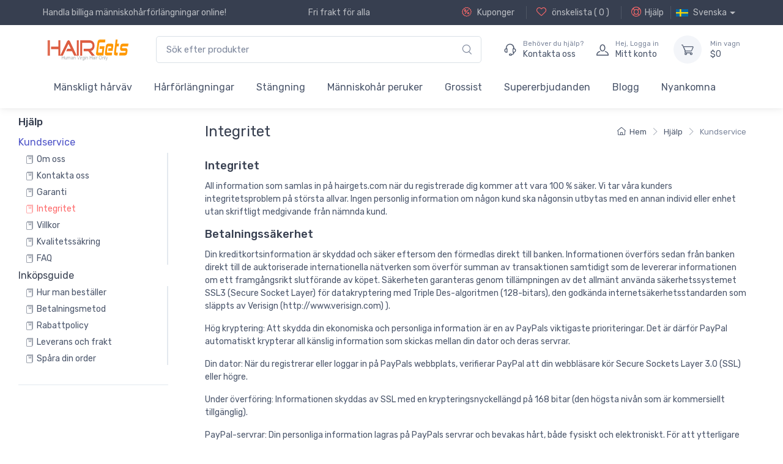

--- FILE ---
content_type: text/html;charset=UTF-8
request_url: https://www.hairgets.com/sv/vi/page/privacy-security-66.html
body_size: 10215
content:
<!DOCTYPE html>
<html lang="sv" >
<head>
    <meta charset="utf-8">
    <title>Privacy & Security</title>
    <meta name="keywords" content="Integritet"/>
    <meta name="description" content="Integritet" />
    <meta name="author" content="HairGets">
<meta name="viewport" content="width=device-width, initial-scale=1">
<meta name="ROBOTS" CONTENT="INDEX,FOLLOW">
<meta name="msapplication-TileColor" content="#ffffff">
<meta name="theme-color" content="#ffffff">
<!-- Favicon and Touch Icons-->

<link rel="apple-touch-icon" href="/themes/alicorn/images/hairgets-touch-icon.png?289">
<link rel="icon" href="/themes/alicorn/images/favicon_hairgets.png?v=289" type="image/x-icon">
<link rel="shortcut icon" href="/themes/alicorn/images/favicon_hairgets.png?v=289"  />
<link rel="Bookmark" href="/themes/alicorn/images/favicon_hairgets.png?v=289">
<link rel="mask-icon" color="#fe6a6a" href="/themes/alicorn/images/safari-pinned-tab.svg">
<link rel="canonical" href="https://www.hairgets.com/sv/vi/page/privacy-security-66.html" >


<link rel="alternate" href="https://www.hairgets.com/vi/page/privacy-security-66.html"    hreflang="en" />
<link rel="alternate" href="https://www.hairgets.com/fr/vi/page/privacy-security-66.html"    hreflang="fr" />
<link rel="alternate" href="https://www.hairgets.com/de/vi/page/privacy-security-66.html"    hreflang="de" />
<link rel="alternate" href="https://www.hairgets.com/no/vi/page/privacy-security-66.html"    hreflang="no" />
<link rel="alternate" href="https://www.hairgets.com/sv/vi/page/privacy-security-66.html"    hreflang="sv" />
<link rel="alternate" href="https://www.hairgets.com/nl/vi/page/privacy-security-66.html"    hreflang="nl" />
<link rel="alternate" href="https://www.hairgets.com/pt/vi/page/privacy-security-66.html"    hreflang="pt" />
<link rel="alternate" href="https://www.hairgets.com/es/vi/page/privacy-security-66.html"    hreflang="es" />
<link rel="alternate" href="https://www.hairgets.com/vi/page/privacy-security-66.html" hreflang="x-default" />
<link href="/themes/alicorn/assets/mycss/styles.min.css?v=289" media="screen" rel="stylesheet" >
 <style>
    @font-face {
        font-family: 'alicorn-icons';
        src: url("/themes/alicorn/assets/fonts/alicorn-icons.ttf") format("truetype"),
        url("/themes/alicorn/assets/fonts/alicorn-icons.woff") format("woff"),
        url("/themes/alicorn/assets/fonts/alicorn-icons.svg") format("svg");
        font-weight: normal;
        font-style: normal;
        font-display: swap;
    }
</style>
<link rel="preconnect" href="https://fonts.gstatic.com">
<link href="https://fonts.googleapis.com/css2?family=Rubik:wght@300;400;500&display=swap" rel="stylesheet">
</head>
<body dec="cmsPage" class="handheld-toolbar-enabled">

<!-- Navbar Store-->
<header class="shadow-sm">
    <!-- Topbar-->
    <div class="topbar topbar-dark bg-dark">
        <div class="container">
            <div class="topbar-text text-single ">Handla billiga människohårförlängningar online!</div><div class="topbar-text d-none d-md-block"> Fri frakt för alla</div><div class=" ms-3 text-nowrap ">
                <a class="topbar-link d-none d-md-inline-block" rel="nofollow" title="Coupons"
                   href="/sv/coupons.html"><i
                        class="alci-discount mt-n1"></i>
                    Kuponger</a>



                <a class="topbar-link d-none d-md-inline-block ms-3 border-start border-light ps-3 " rel="nofollow" title="wishlist"
                   href="/sv/myaccount.html?at=wishlist"><i
                        class="alci-heart mt-n1"></i>
                    önskelista ( <span id="wish-list-size">0</span> )</a>


                <a class="topbar-link d-none d-md-inline-block ms-3 border-start border-light ps-3 "
                   href="/sv/help.html" title="Help"><i
                        class="alci-help mt-n1"></i>Hjälp</a>

                <div class="topbar-text dropdown disable-autohide mx-2 border-start border-light ps-2">

                    <btn class="topbar-link  dropdown-toggle hand"  data-bs-toggle="dropdown" aria-expanded="true"><img class="me-2" src="/themes/alicorn/images/flags/sv.png" alt="Svenska" width="20.2">Svenska</btn>

                    <!-- Cart dropdown-->
                    <ul class="dropdown-menu dropdown-menu-end "  data-popper-placement="bottom-end">

                        <li>
                                <a class="dropdown-item pb-1" href="/vi/page/privacy-security-66.html" >
                                    <img class="me-2" src="/themes/alicorn/images/flags/en.png" alt="English" width="20.2">English</a>
                            </li>
                        <li>
                                <a class="dropdown-item pb-1" href="/fr/vi/page/privacy-security-66.html" >
                                    <img class="me-2" src="/themes/alicorn/images/flags/fr.png" alt="Français" width="20.2">Français</a>
                            </li>
                        <li>
                                <a class="dropdown-item pb-1" href="/de/vi/page/privacy-security-66.html" >
                                    <img class="me-2" src="/themes/alicorn/images/flags/de.png" alt="Deutsch" width="20.2">Deutsch</a>
                            </li>
                        <li>
                                <a class="dropdown-item pb-1" href="/no/vi/page/privacy-security-66.html" >
                                    <img class="me-2" src="/themes/alicorn/images/flags/no.png" alt="Norsk" width="20.2">Norsk</a>
                            </li>
                        <li>
                                <a class="dropdown-item pb-1 active" href="/sv/vi/page/privacy-security-66.html" >
                                    <img class="me-2" src="/themes/alicorn/images/flags/sv.png" alt="Svenska" width="20.2">Svenska</a>
                            </li>
                        <li>
                                <a class="dropdown-item pb-1" href="/nl/vi/page/privacy-security-66.html" >
                                    <img class="me-2" src="/themes/alicorn/images/flags/nl.png" alt="Nederlands" width="20.2">Nederlands</a>
                            </li>
                        <li>
                                <a class="dropdown-item pb-1" href="/pt/vi/page/privacy-security-66.html" >
                                    <img class="me-2" src="/themes/alicorn/images/flags/pt.png" alt="Português" width="20.2">Português</a>
                            </li>
                        <li>
                                <a class="dropdown-item " href="/es/vi/page/privacy-security-66.html" >
                                    <img class="me-2" src="/themes/alicorn/images/flags/es.png" alt="Español" width="20.2">Español</a>
                            </li>
                        </ul>

                </div>

            </div>




        </div>
    </div>
    <!-- Remove "navbar-sticky" class to make navigation bar scrollable with the page.-->
    <div class="navbar-sticky bg-light">
        <div class="navbar navbar-expand-lg navbar-light">
            <div class="container">
                <a class="navbar-brand d-sm-none me-2" href="/sv/" >
                    <img width="96"   src="/cdn_hgs/logo/hgs-hairgets-logo.png" title="HairGets" alt="HairGets">
                    </a>

                <a href="/sv/"  title="HairGets" class="navbar-brand d-none d-sm-block me-3 flex-shrink-0">
                    <img   src="/cdn_hgs/logo/hgs-hairgets-logo.png" title="HairGets" alt="HairGets">
                    </a>

                <!-- Search-->

                <div class="input-group d-none d-lg-flex  mx-4">
                    <input class="form-control rounded-end pe-5" type="text" placeholder="Sök efter produkter" value="" name="keywords" id="keywords" >
                    <i class="alci-search position-absolute top-50 end-0 translate-middle-y text-muted fs-base me-3 hand alc-click-search" data-bs-target="#keywords"></i>
                </div>

                <!-- Toolbar-->

                <div class="navbar-toolbar d-flex flex-shrink-0 align-items-center">
                    <button class="navbar-toggler" aria-label="Menu" type="button" data-bs-toggle="collapse" data-bs-target="#navbarCollapse">
                        <span class="navbar-toggler-icon"></span></button>

                    <a class="navbar-tool navbar-stuck-toggler" href="#"><span
                            class="navbar-tool-tooltip">Expand menu</span>
                        <div class="navbar-tool-icon-box"><i class="navbar-tool-icon alci-menu"></i></div>
                    </a>

                    <a class="navbar-tool ms-1 ms-lg-0 me-n1 me-lg-2" title="contact us"  href="/sv/contact-us.html" >
                        <div class="navbar-tool-icon-box"><i class="navbar-tool-icon alci-support"></i></div>
                        <div class="navbar-tool-text ms-n3">
                            <small>Behöver du hjälp?</small> Kontakta oss</div>
                    </a>

                    <a class="navbar-tool ms-1 ms-lg-0 me-n1 me-lg-2" href="/sv/myaccount.html" title="my account">
                        <div class="navbar-tool-icon-box"><i class="navbar-tool-icon alci-user"></i></div>
                        <div class="navbar-tool-text ms-n3"  >
                           <small>Hej, <span class="login-user-name">Logga in</span></small> Mitt konto</div>
                    </a>
                    <a class="navbar-tool  ms-3" title="shopping cart" href="/sv/shoppingcart.html" rel="nofollow">
                        <div class="navbar-tool-icon-box bg-secondary ">
                            <span class="navbar-tool-label cart-badge cart-item-qty" id="cartItemQty" ></span><i class="navbar-tool-icon alci-cart"></i>
                        </div>
                        <div class="navbar-tool-text" href="/sv/shoppingcart.html"  rel="nofollow" >
                            <small>Min vagn</small>
                            $<span id="cartTotal" class="cart-total">0</span>
                        </div>

                    </a>
                </div>


            </div>
        </div>

        <div class="navbar navbar-expand-lg navbar-light navbar-stuck-menu mt-n2 pt-0 pb-2">
            <div class="container">
                <div class="collapse navbar-collapse" id="navbarCollapse">
                    <!-- Search-->
                    <div class="input-group d-lg-none d-flex my-3">
                        <input class="form-control rounded-end pe-5" value="" name="keywords" id="mobile-keywords" type="text" placeholder="Sök efter produkter">
                        <i class="alci-search position-absolute top-50 end-0 translate-middle-y me-3 hand alc-click-search" data-bs-target="#mobile-keywords"></i>
                    </div>

                    <ul class="navbar-nav">
                        <li class="nav-item dropdown ">
                                    <a class="nav-link" href="/sv/hair-weave-c-2.html" title="Billiga människohårvävar, virgin hårbuntar till salu" >
                                            Mänskligt hårväv</a>
                                    <ul class="dropdown-menu">
                                            <li >
                                                    <a class="dropdown-item " title="Köp Virgin Brazilian Hair Weave, 100% Human Brazilian Remy Hair Bundles Online | HairGets" href="/sv/brazilian-hair-c-30.html" >brasilianskt hår</a>
                                                </li>
                                            <li >
                                                    <a class="dropdown-item " title="Köp Virgin Peruian Hair Weave, 100% Human Peruian Remy Hair Bundles Online | HairGets.com" href="/sv/peruvian-hair-c-20.html" >Peruanskt hår</a>
                                                </li>
                                            <li >
                                                    <a class="dropdown-item " title="Köp Virgin Malaysian Hair Weave, 100% Human Malaysian Remy Hair Bundles Online | HairGets" href="/sv/malaysian-hair-c-18.html" >Malaysiskt hår</a>
                                                </li>
                                            <li >
                                                    <a class="dropdown-item " title="Köp Virgin Indian Hair Weave, 100% Human Indian Remy Hair Bundles Online | HairGets" href="/sv/indian-hair-c-19.html" >Indiskt hår</a>
                                                </li>
                                            <li >
                                                    <a class="dropdown-item " title="Köp Virgin Thailand Hair Weave, 100% Human Thailand Remy Hair Bundles Online | HairGets" href="/sv/thailand-hair-c-21.html" >Thailand hår</a>
                                                </li>
                                            <li >
                                                    <a class="dropdown-item " title="Köp Virgin Remy Hair Weave, 100% Human Remy Hair Bundles Online | HairGets" href="/sv/remy-hair-c-22.html" >Remy hår</a>
                                                </li>
                                            </ul>
                                    </li>
                            <li class="nav-item dropdown ">
                                    <a class="nav-link" href="/sv/hair-extensions-c-3.html" title="Billiga hårförlängningar, människohår online" >
                                            Hårförlängningar</a>
                                    <ul class="dropdown-menu">
                                            <li >
                                                    <a class="dropdown-item " title="Få billiga klipp i hårförlängningar med bästa pris online | HairGets" href="/sv/clip-in-hair-extensions-c-15.html" >Klipp i håret</a>
                                                </li>
                                            <li >
                                                    <a class="dropdown-item " title="Köp U Tip Hårförlängningar Med Billigt Pris Online | HairGets" href="/sv/u-tip-hair-extensions-c-26.html" >U Tips Hår</a>
                                                </li>
                                            <li >
                                                    <a class="dropdown-item " title="Köp I Tip Hårförlängningar Med Billigt Pris Online | HairGets" href="/sv/i-tip-hair-extensions-c-27.html" >Jag tippar hår</a>
                                                </li>
                                            <li >
                                                    <a class="dropdown-item " title="Köp Micro Loop Hårförlängningar Med Billigt Pris Online | HairGets" href="/sv/micro-loop-hair-extensions-c-32.html" >Micro Loop-hår</a>
                                                </li>
                                            <li >
                                                    <a class="dropdown-item " title="Köp I Tip Hårförlängningar Med Billigt Pris Online | HairGets" href="/sv/type-in-hair-extensions-c-33.html" >Tejp I Hår</a>
                                                </li>
                                            </ul>
                                    </li>
                            <li class="nav-item dropdown ">
                                    <a class="nav-link" href="/sv/closure-frontal-c-4.html" title="Köp Spetsstängning" >
                                            Stängning</a>
                                    <ul class="dropdown-menu">
                                            <li >
                                                    <a class="dropdown-item " title="Köp bästa kvalitet spetsstängning hår online | HairGets.com" href="/sv/lace-closure-c-34.html" >Spetsförslutning</a>
                                                </li>
                                            <li >
                                                    <a class="dropdown-item " title="Köp bästa kvalitet spets frontal hår online | HairGets.com" href="/sv/lace-frontal-c-35.html" >Spets Frontal</a>
                                                </li>
                                            <li >
                                                    <a class="dropdown-item " title="Köp bästa kvalitet 360 spets frontal hår online | HairGets.com" href="/sv/360-lace-frontal-c-36.html" >360 Spets Frontal</a>
                                                </li>
                                            </ul>
                                    </li>
                            <li class="nav-item dropdown ">
                                    <a class="nav-link" href="/sv/wigs-c-5.html" title="Köp människohår peruker, billiga människohår peruker online | HairGets" >
                                            Människohår peruker</a>
                                    <ul class="dropdown-menu">
                                            <li >
                                                    <a class="dropdown-item " title="Köp billiga spetsperuker med fri frakt" href="/sv/lace-front-wigs-c-23.html" >Spets främre peruker</a>
                                                </li>
                                            <li >
                                                    <a class="dropdown-item " title="Köp peruker med hel spets för människohår med billigt pris | HairGets" href="/sv/full-lace-wigs-c-24.html" >Peruker i hel spets</a>
                                                </li>
                                            <li >
                                                    <a class="dropdown-item " title="Köp Human Hair 360 Lace Frontal Peruker Med Billigt Pris | HairGets" href="/sv/360-lace-frontal-wigs-c-25.html" >360 spets frontal peruker</a>
                                                </li>
                                            </ul>
                                    </li>
                            <li class="nav-item dropdown ">
                                    <a class="nav-link" href="/sv/wholesale-c-6.html" title="Grossistförsäljning av jungfruligt hår från Kina, människohårförsäljare" >
                                            Grossist</a>
                                    </li>
                            <li class="nav-item dropdown ">
                                        <a class="nav-link " href="/sv/super-deals-sc-20.html" title="Supererbjudanden för HairGets.com"  >
                                                Supererbjudanden</a>
                                    </li>
                                <li class="nav-item  ">
                            <a class="nav-link " href="/sv/blog.html" title="Blogg"  >
                                Blogg</a>
                        </li>

                        <li class="nav-item  ">
                            <a class="nav-link " href="/sv/new-arrivals.html" title="Nyankomna"  >
                                Nyankomna</a>
                        </li>

                    </ul>

                </div>
            </div>
        </div>
    </div>
</header>
<div class="container-fluid  pb-5 mb-2 mb-md-4">
    <div class="row">
        <!-- Sidebar-->
        <aside class="col-lg-22p pt-2">
            <!-- Sidebar-->

            <div class="offcanvas offcanvas-collapse" id="sideNav">
    <div class="offcanvas-header align-items-center shadow-sm">
        <span class="h5 mb-0">Sidebar</span>
        <button class="btn-close ms-auto" type="button" data-bs-dismiss="offcanvas" aria-label="Close"></button>
    </div>
    <div class="offcanvas-body py-grid-gutter py-lg-1">
        <!-- Categories-->
            <div class="widget widget-categories mb-4 pb-4 border-bottom">
                <h2 class="widget-title ">Hjälp</h2>
                <div class="accordion mt-n1 alc-categories" id="shop-categories">
                        <div class="accordion-item ">
                                    <h3 class="fs-base fw-normal accordion-header active-cat">
                                        Kundservice</h3>
                                <div class="py-2">
                                        <div class="widget widget-links">
                                            <ul class="widget-list">
                                                <li class="widget-list-item  ">
                                                        <a class="widget-list-link d-flex align-items-center" title="Om oss | HairGets.com" href="/sv/page/about-us-69.html" >
                                                            <i class="alci-book opacity-60 align-middle  me-1"></i>Om oss</a>
                                                    </li>
                                                <li class="widget-list-item  ">
                                                        <a class="widget-list-link d-flex align-items-center" title="Kontakta oss" href="/sv/contact-us.html" >
                                                            <i class="alci-book opacity-60 align-middle  me-1"></i>Kontakta oss</a>
                                                    </li>
                                                <li class="widget-list-item  ">
                                                        <a class="widget-list-link d-flex align-items-center" title="Garanti" href="/sv/page/warranty-return-policy-126.html" >
                                                            <i class="alci-book opacity-60 align-middle  me-1"></i>Garanti</a>
                                                    </li>
                                                <li class="widget-list-item  active">
                                                        <a class="widget-list-link d-flex align-items-center" title="Integritet" href="/sv/page/privacy-security-66.html" >
                                                            <i class="alci-book opacity-60 align-middle  me-1"></i>Integritet</a>
                                                    </li>
                                                <li class="widget-list-item  ">
                                                        <a class="widget-list-link d-flex align-items-center" title="Villkor" href="/sv/page/terms-conditions-68.html" >
                                                            <i class="alci-book opacity-60 align-middle  me-1"></i>Villkor</a>
                                                    </li>
                                                <li class="widget-list-item  ">
                                                        <a class="widget-list-link d-flex align-items-center" title="Kvalitetssäkring" href="/sv/page/quality-assurance-5.html" >
                                                            <i class="alci-book opacity-60 align-middle  me-1"></i>Kvalitetssäkring</a>
                                                    </li>
                                                <li class="widget-list-item  ">
                                                        <a class="widget-list-link d-flex align-items-center" title="FAQ" href="/sv/page/faq-136.html" >
                                                            <i class="alci-book opacity-60 align-middle  me-1"></i>FAQ</a>
                                                    </li>
                                                </ul>
                                        </div>
                                    </div>
                                </div>
                        <div class="accordion-item ">
                                    <h3 class="fs-base fw-normal accordion-header ">
                                        Inköpsguide</h3>
                                <div class="py-2">
                                        <div class="widget widget-links">
                                            <ul class="widget-list">
                                                <li class="widget-list-item  ">
                                                        <a class="widget-list-link d-flex align-items-center" title="Hur man beställer" href="/sv/page/how-to-place-order-57.html" >
                                                            <i class="alci-book opacity-60 align-middle  me-1"></i>Hur man beställer</a>
                                                    </li>
                                                <li class="widget-list-item  ">
                                                        <a class="widget-list-link d-flex align-items-center" title="Betalningsmetod" href="/sv/page/payment-method-63.html" >
                                                            <i class="alci-book opacity-60 align-middle  me-1"></i>Betalningsmetod</a>
                                                    </li>
                                                <li class="widget-list-item  ">
                                                        <a class="widget-list-link d-flex align-items-center" title="Rabattpolicy" href="/sv/page/discount-policy-78.html" >
                                                            <i class="alci-book opacity-60 align-middle  me-1"></i>Rabattpolicy</a>
                                                    </li>
                                                <li class="widget-list-item  ">
                                                        <a class="widget-list-link d-flex align-items-center" title="Leverans" href="/sv/page/delivery-and-shipping-6.html" >
                                                            <i class="alci-book opacity-60 align-middle  me-1"></i>Leverans och frakt</a>
                                                    </li>
                                                <li class="widget-list-item  ">
                                                        <a class="widget-list-link d-flex align-items-center" title="Spåra din order" href="/sv/page/track-your-order-58.html" >
                                                            <i class="alci-book opacity-60 align-middle  me-1"></i>Spåra din order</a>
                                                    </li>
                                                </ul>
                                        </div>
                                    </div>
                                </div>
                        </div>


                </div>


    </div>
</div>



















</aside>
        <!-- Content  -->
        <main class="col-lg-78p" >

            

<div class="container pt-4 pb-2 ">
    <div class="d-lg-flex justify-content-between align-items-center">
        <div class="order-lg-2 mb-3 mb-lg-0 ">
            <nav aria-label="breadcrumb">
    <ol class="breadcrumb  flex-lg-nowrap justify-content-center justify-content-lg-start">
        <li class="breadcrumb-item"><a class="text-nowrap" href="/sv/" title="Home"><i class="alci-home"></i>Hem</a></li>
        <li class="breadcrumb-item"><a class="text-nowrap" href="/sv/help.html" title="Help">Hjälp</a></li>

        <li class="breadcrumb-item text-nowrap active"  aria-current="page"  ><a  href="/sv/pages/customer-service-60.html" title="Kundservice">Kundservice</a></li>
       </ol>
</nav></div>
        <div class="order-lg-1 pe-lg-4 text-center text-lg-start">
            <h1 class="h4 fw-normal  mb-0">Integritet</h1>
        </div>
    </div>
</div>

<div class="container pt-4 ">
    <div class="row">
        <div class="col-12 page-text ">
          <h3>Integritet</h3><p> All information som samlas in på hairgets.com när du registrerade dig kommer att vara 100 % säker. Vi tar våra kunders integritetsproblem på största allvar. Ingen personlig information om någon kund ska någonsin utbytas med en annan individ eller enhet utan skriftligt medgivande från nämnda kund.</p><h3> Betalningssäkerhet</h3><p> Din kreditkortsinformation är skyddad och säker eftersom den förmedlas direkt till banken. Informationen överförs sedan från banken direkt till de auktoriserade internationella nätverken som överför summan av transaktionen samtidigt som de levererar informationen om ett framgångsrikt slutförande av köpet. Säkerheten garanteras genom tillämpningen av det allmänt använda säkerhetssystemet SSL3 (Secure Socket Layer) för datakryptering med Triple Des-algoritmen (128-bitars), den godkända internetsäkerhetsstandarden som släppts av Verisign (http://www.verisign.com) ).</p><p> Hög kryptering: Att skydda din ekonomiska och personliga information är en av PayPals viktigaste prioriteringar. Det är därför PayPal automatiskt krypterar all känslig information som skickas mellan din dator och deras servrar.</p><p> Din dator: När du registrerar eller loggar in på PayPals webbplats, verifierar PayPal att din webbläsare kör Secure Sockets Layer 3.0 (SSL) eller högre.</p><p> Under överföring: Informationen skyddas av SSL med en krypteringsnyckellängd på 168 bitar (den högsta nivån som är kommersiellt tillgänglig).</p><p> PayPal-servrar: Din personliga information lagras på PayPals servrar och bevakas hårt, både fysiskt och elektroniskt. För att ytterligare skydda ditt kreditkort och banknummer ansluter PayPal inte direkt deras brandväggsskyddade servrar till internet.</p><p> Att betala med PayPal-systemet (det ledande betalningsnätverket) innebär att din betalningsauktorisering utfärdas säkert och bekvämt. För ytterligare information om tjänsten, besök PayPals webbplats: www.paypal.com.</p><h3> Western Union kommer att vara ett annat val för din betalning.</h3><p> Om du föredrar att inte ge oss din kreditkortsinformation över internet kan du göra din beställning via e-post på <a href="/cdn-cgi/l/email-protection" class="__cf_email__" data-cfemail="e093859296898385a08881899287859493ce838f8d">[email&#160;protected]</a>. Våra erfarna kundtjänstrepresentanter hjälper dig att slutföra beställningen av Western Union.</p></div>
    </div>
</div>





<script data-cfasync="false" src="/cdn-cgi/scripts/5c5dd728/cloudflare-static/email-decode.min.js"></script><script type="application/ld+json">
    {
      "@context": "https://schema.org",
      "@type": "NewsArticle",
      "mainEntityOfPage": {
        "@type": "WebPage",
        "@id": "https://google.com/article"
      },
      "headline": "Privacy & Security",
      
      "datePublished": "2018-08-26 21:48:36.0",
      "dateModified": "2018-08-26 21:48:00.0",

      "publisher": {
        "@type": "Organization",
        "name":"HairGets",
        "logo": {
          "@type": "ImageObject",
          "url": "https://www.hairgets.com//cdn_hgs/logo/hgs-hairgets-logo.png"
        }
      }
    }
    </script>





</main>
    </div>
</div>



<!-- Footer-->

<section>

    <div class="container py-4 ">

        <ul class="nav nav-tabs media-tabs " role="tablist">
            <li class="nav-item">
                <span class="nav-link">Språk:</span>
            </li>

            <li class="nav-item">
                    <a class="nav-link " href="/vi/page/privacy-security-66.html" >
                        <img class="me-2" src="/themes/alicorn/images/flags/en.png" alt="English" width="20">English</a>

                </li>
            <li class="nav-item">
                    <a class="nav-link " href="/fr/vi/page/privacy-security-66.html" >
                        <img class="me-2" src="/themes/alicorn/images/flags/fr.png" alt="Français" width="20">Français</a>

                </li>
            <li class="nav-item">
                    <a class="nav-link " href="/de/vi/page/privacy-security-66.html" >
                        <img class="me-2" src="/themes/alicorn/images/flags/de.png" alt="Deutsch" width="20">Deutsch</a>

                </li>
            <li class="nav-item">
                    <a class="nav-link " href="/no/vi/page/privacy-security-66.html" >
                        <img class="me-2" src="/themes/alicorn/images/flags/no.png" alt="Norsk" width="20">Norsk</a>

                </li>
            <li class="nav-item">
                    <a class="nav-link  active" href="/sv/vi/page/privacy-security-66.html" >
                        <img class="me-2" src="/themes/alicorn/images/flags/sv.png" alt="Svenska" width="20">Svenska</a>

                </li>
            <li class="nav-item">
                    <a class="nav-link " href="/nl/vi/page/privacy-security-66.html" >
                        <img class="me-2" src="/themes/alicorn/images/flags/nl.png" alt="Nederlands" width="20">Nederlands</a>

                </li>
            <li class="nav-item">
                    <a class="nav-link " href="/pt/vi/page/privacy-security-66.html" >
                        <img class="me-2" src="/themes/alicorn/images/flags/pt.png" alt="Português" width="20">Português</a>

                </li>
            <li class="nav-item">
                    <a class="nav-link " href="/es/vi/page/privacy-security-66.html" >
                        <img class="me-2" src="/themes/alicorn/images/flags/es.png" alt="Español" width="20">Español</a>

                </li>
            </ul>

    </div>

</section>
<!-- Light footer -->
<footer class="footer bg-secondary pt-5">
    <div class="container">
        <div class="row pb-2">

            <div class="col-md-4 col-sm-6">
                    <div class="widget widget-links pb-2 mb-4">
                        <h3 class="widget-title">Kundservice</h3>
                        <ul class="widget-list">
                            <li class="widget-list-item">
                                <a href="/sv/page/about-us-69.html" title="Om oss" class="widget-list-link">Om oss</a>
                            </li>
                            <li class="widget-list-item">
                                <a href="/sv/contact-us.html" title="Kontakta oss" class="widget-list-link">Kontakta oss</a>
                            </li>
                            <li class="widget-list-item">
                                <a href="/sv/page/warranty-return-policy-126.html" title="Garanti" class="widget-list-link">Garanti</a>
                            </li>
                            <li class="widget-list-item">
                                <a href="/sv/page/privacy-security-66.html" title="Integritet" class="widget-list-link">Integritet</a>
                            </li>
                            <li class="widget-list-item">
                                <a href="/sv/page/terms-conditions-68.html" title="Villkor" class="widget-list-link">Villkor</a>
                            </li>
                            <li class="widget-list-item">
                                <a href="/sv/page/quality-assurance-5.html" title="Kvalitetssäkring" class="widget-list-link">Kvalitetssäkring</a>
                            </li>
                            <li class="widget-list-item">
                                <a href="/sv/page/faq-136.html" title="FAQ" class="widget-list-link">FAQ</a>
                            </li>
                            </ul>
                    </div>
                </div>

            <div class="col-md-4 col-sm-6">
                         <div class="widget widget-links pb-2 mb-4">
                            <h3 class="widget-title">Inköpsguide</h3>
                            <ul class="widget-list">
                                <li class="widget-list-item">
                                        <a href="/sv/page/how-to-place-order-57.html" title="Hur man beställer" class="widget-list-link">Hur man beställer</a>
                                    </li>
                                <li class="widget-list-item">
                                        <a href="/sv/page/payment-method-63.html" title="Betalningsmetod" class="widget-list-link">Betalningsmetod</a>
                                    </li>
                                <li class="widget-list-item">
                                        <a href="/sv/page/discount-policy-78.html" title="Rabattpolicy" class="widget-list-link">Rabattpolicy</a>
                                    </li>
                                <li class="widget-list-item">
                                        <a href="/sv/page/delivery-and-shipping-6.html" title="Leverans och frakt" class="widget-list-link">Leverans och frakt</a>
                                    </li>
                                <li class="widget-list-item">
                                        <a href="/sv/page/track-your-order-58.html" title="Spåra din order" class="widget-list-link">Spåra din order</a>
                                    </li>
                                </ul>
                        </div>
                        <div class="widget widget-links pb-2 mb-4">
                            <h3 class="widget-title">Följ oss</h3>
                                <div class="widget widget-links pb-2 mb-4">
                            <h3 class="widget-title">Follow us</h3>
                            <a title="twitter" class="social-btn sb-outline sb-twitter ml-2 mb-2" target="_blank" rel="noopener" href="https://twitter.com/hairgets"><i class="alci-twitter"></i></a>
                            <a title="facebook" class="social-btn sb-outline sb-facebook ml-2 mb-2" target="_blank" rel="noopener"  href="https://www.facebook.com/hairgetsmall" ><i class="alci-facebook"></i></a>
                            <a  title="linkedin"  class="social-btn sb-outline sb-linkedin ml-2 mb-2" target="_blank" rel="noopener"  href="https://www.linkedin.com/company/hairgets"><i class="alci-linkedin"></i></a>
                            <a title="pinterest"  class="social-btn sb-outline sb-pinterest ml-2 mb-2" target="_blank" rel="noopener" href="https://www.pinterest.com/hairgets"><i class="alci-pinterest"></i></a>
                        </div></div>

                    </div>


            <div class="col-md-12 col-lg-4">

                <div class="widget pb-2 mb-4">
                    <label class="widget-title pb-1" for="subscribe-email">Hållas informerad</label>
                    <form class="input-group flex-nowrap">
                        <i class="alci-mail position-absolute top-50 translate-middle-y text-muted fs-base ms-3"></i>
                        <input class="form-control rounded-start" type="email" id="subscribe-email" name="subscribe-email" placeholder="Din email" required>
                        <button class="btn btn-primary" type="button" >Prenumerera*</button>
                    </form>
                    <div class="form-text">*Prenumerera på vårt nyhetsbrev för att få tidiga rabatterbjudanden, uppdateringar och information om nya produkter.</div>
                </div>

                <div class="widget">
                    <ul class="widget-list">

                        <li class="d-flex pt-2 pb-3 ">

                            <i class="alci-mail fs-lg mt-2 mb-0 text-primary"></i>
                            <div class="ps-3">
                                <span class="fs-ms text-muted">Skriv till oss</span>
                                <a class="d-block text-heading fs-sm" href="/cdn-cgi/l/email-protection#0c7f697e7a656f694c2c646d657e6b69787f226f6361">service@ hairgets.com</a>
                            </div>
                        </li>
                    </ul>
                </div>




            </div>
        </div>
    </div>
    <div class="pt-5" style="background-color: #ecf2f7;">
        <div class="container">
            <div class="row pb-3">
                <div class="col-md-3 col-sm-6 mb-4">
                    <div class="d-flex">
                        <i class="alci-rocket text-primary fs-xxl" ></i>
                        <div class="ps-3">
                            <h3 class="fs-base mb-1">Snabb och fri leverans</h3>
                            <p class="mb-0 fs-ms text-muted">Fri frakt för alla beställningar över $200</p>
                        </div>
                    </div>
                </div>
                <div class="col-md-3 col-sm-6 mb-4">
                    <div class="d-flex">
                        <i class="alci-currency-exchange text-primary fs-xxl" ></i>
                        <div class="ps-3">
                            <h3 class="fs-base mb-1">Pengar tillbaka garanti</h3>
                            <p class="mb-0 fs-ms text-muted">Vi returnerar pengar inom 30 dagar</p>
                        </div>
                    </div>
                </div>
                <div class="col-md-3 col-sm-6 mb-4">
                    <div class="d-flex">
                        <i class="alci-support text-primary fs-xxl" ></i>
                        <div class="ps-3">
                            <h3 class="fs-base mb-1">24/7 kundsupport</h3>
                            <p class="mb-0 fs-ms text-muted">Vänlig 24/7 kundsupport</p>
                        </div>
                    </div>
                </div>
                <div class="col-md-3 col-sm-6 mb-4">
                    <div class="d-flex">
                        <i class="alci-card text-primary fs-xxl" ></i>
                        <div class="ps-3">
                            <h3 class="fs-base mb-1">Säker betalning online</h3>
                            <p class="mb-0 fs-ms text-muted">Vi har SSL/Secure-certifikat</p>
                        </div>
                    </div>
                </div>
            </div>
            <hr class="mb-5">
            <div class="row pb-2">
                <div class="col-md-4 text-center text-md-left mb-4 fs-sm text-muted">
                          <div class="copy-footer">Upphovsrätt &copy; 2022 <a title="HairGets" href="https://www.hairgets.com"><span class="deep-blue">HairGets</span></a> Med ensamrätt.</div></div>
                <div class="col-md-4 text-center  mb-4 fs-sm text-muted">
                      <a class="text-muted ms-3" title="Hjälp" href="/help.html">Hjälp</a> <a class="text-muted ms-3" title="Recensioner" href="/reviews.html">recensioner</a> <a href="//www.dmca.com/Protection/Status.aspx?ID=2c9ccf34-55b6-41b5-9cc3-fff651324174" title="DMCA.com skyddsstatus" class="ms-3 dmca-badge"><img src="https://images.dmca.com/Badges/dmca_protected_sml_120u.png?ID=2c9ccf34-55b6-41b5-9cc3-fff651324174" alt="DMCA.com skyddsstatus" /></a><script data-cfasync="false" src="/cdn-cgi/scripts/5c5dd728/cloudflare-static/email-decode.min.js"></script><script src="https://images.dmca.com/Badges/DMCABadgeHelper.min.js" type="634b0dd37deeb18aac63fea6-text/javascript"></script></div>
                <div class="col-md-4 text-center text-md-right mb-4">
                    <img class="d-inline-block" width="187" src="/themes/alicorn/images/cards-alt.png" alt="Betalningsmetod"/>
                </div>
            </div>
        </div>
    </div>
</footer>
<!-- Quick View Modal-->
<div class="modal-quick-view modal fade" id="quick-view-product" tabindex="-1">

    <div class="alatee-loading">        
        <div class="loading-progress">
            <div class="d-flex align-items-center">
                <strong>Läser in...&nbsp;</strong>
                <div class="spinner-border ms-auto" role="status" aria-hidden="true"></div>
            </div>
        </div>        
    </div>

    <div class="modal-dialog modal-xl">

    </div>
</div>
<div class="handheld-toolbar">
    <div class="d-table table-fixed w-100">
<a class="d-table-cell handheld-toolbar-item" href="javascript:void(0)" data-bs-toggle="offcanvas" data-bs-target="#sideNav" ><span class="handheld-toolbar-icon"><i
                class="alci-sign-in"></i></span><span class="handheld-toolbar-label">Sidebar</span></a>
<a class="d-table-cell handheld-toolbar-item" href="/sv/myaccount.html?at=wishlist">
            <span class="handheld-toolbar-icon"><i class="alci-heart"></i></span>
            <span class="handheld-toolbar-label">önskelista</span></a>
        <btn class="d-table-cell handheld-toolbar-item" href="javascript:void(0)" data-bs-target="#navbarCollapse" data-bs-toggle="collapse" onclick="if (!window.__cfRLUnblockHandlers) return false; window.scrollTo(0, 0)" data-cf-modified-634b0dd37deeb18aac63fea6-="">
            <span class="handheld-toolbar-icon"><i class="alci-menu"></i></span>
            <span class="handheld-toolbar-label">Meny</span></btn>
        <a class="d-table-cell handheld-toolbar-item" title="shopping cart" href="/sv/shoppingcart.html">
            <span class="handheld-toolbar-icon"><i class="alci-cart"></i>
                <span class="cart-badge badge badge-primary badge-pill ms-1 cart-item-qty"></span>
            </span>
            <span class="handheld-toolbar-label cart-total">$0</span>
        </a>
    </div>
</div>


<!-- Back To Top Button-->
<a class="btn-scroll-top" title="Top" href="#" data-scroll>
    <span class="btn-scroll-top-tooltip text-muted fs-sm me-2">Topp</span>
    <i class="btn-scroll-top-icon alci-arrow-up"> </i>
</a>
<!-- Sign in / sign up modal-->

<div class="modal fade" id="signin-modal" tabindex="-1" role="dialog">
  <div class="modal-dialog modal-dialog-centered" role="document">
    <div class="modal-content">
      <div class="modal-header bg-secondary">
        <ul class="nav nav-tabs card-header-tabs" role="tablist">
          <li class="nav-item"><a class="nav-link fw-medium active" href="#signin-tab" data-bs-toggle="tab" role="tab" aria-selected="true"><i class="alci-unlocked me-2 mt-n1"></i>Logga in</a></li>
          <li class="nav-item"><a class="nav-link fw-medium" href="#signup-tab" data-bs-toggle="tab" role="tab" aria-selected="false"><i class="alci-user me-2 mt-n1"></i>Inget konto? Bli Medlem</a></li>
        </ul>
        <button class="btn-close" type="button" data-bs-dismiss="modal" aria-label="Close"></button>
      </div>
      <div class="modal-body tab-content py-4">
        <form class="needs-validation tab-pane fade show active" autocomplete="off" novalidate="" id="signin-tab">
          <div class="mb-3">
            <label class="form-label" for="si-email">E-post</label>
            <input class="form-control" type="email" name="email" id="si-email" placeholder="you@example.com" required>
            <div class="invalid-feedback">Ange en giltig E-post.</div>
          </div>
          <div class="mb-3">
            <label class="form-label" for="si-password">Lösenord</label>
            <div class="password-toggle">
              <input class="form-control" type="password" name="password"  id="si-password" required>
              <label class="password-toggle-btn" aria-label="Show/hide password">
                <input class="password-toggle-check" type="checkbox"><span class="password-toggle-indicator"></span>
              </label>
            </div>
          </div>
          <div class="mb-3 d-flex flex-wrap justify-content-between">
            <div class="form-check mb-2">
              <input class="form-check-input" type="checkbox" id="si-remember"  name="rememberMe">
              <label class="form-check-label" for="si-remember">Kom ihåg mig</label>
            </div><a class="fs-sm" href="/sv/resetPassword.html" rel="nofollow">Glömt ditt lösenord?</a>
          </div>
          <button class="btn btn-primary btn-shadow d-block w-100" type="button" onclick="if (!window.__cfRLUnblockHandlers) return false; $alaTee.signIn()" data-cf-modified-634b0dd37deeb18aac63fea6-="">Logga in</button>
        </form>
        <form class="needs-validation tab-pane fade" autocomplete="off" novalidate id="signup-tab">

          <div class="row">
            <div class="col-md-6 mb-3">
              <label class="form-label" for="firstName">Förnamn</label>
              <input class="form-control" type="text" id="firstName" name="firstName" placeholder="Förnamn" value="" required >
              <div class="invalid-feedback">Ange Förnamn!</div>
            </div>
            <div class="col-md-6 mb-3">
              <label class="form-label" for="lastName">Efternamn</label>
              <input class="form-control" type="text" id="lastName" name="lastName"  placeholder="Efternamn" value="" required >
              <div class="invalid-feedback">Ange Efternamn!</div>
            </div>
          </div>


          <div class="mb-3">
            <label for="su-email">E-post</label>
            <input class="form-control" type="email" id="su-email" name="email" placeholder="you@example.com"  required>
            <div class="invalid-feedback">Ange en giltig E-post.</div>
          </div>
          <div class="mb-3">
            <label class="form-label" for="su-password">Lösenord</label>
            <div class="password-toggle">
              <input class="form-control" type="password"  name="password" id="su-password" required>
              <label class="password-toggle-btn" aria-label="Show/hide password">
                <input class="password-toggle-check" type="checkbox"><span class="password-toggle-indicator"></span>
              </label>
            </div>
          </div>
          <div class="mb-3">
            <label class="form-label" for="su-password-confirm">Bekräfta lösenord</label>
            <div class="password-toggle">
              <input class="form-control" type="password" id="su-password-confirm" required="">
              <label class="password-toggle-btn" aria-label="Show/hide password">
                <input class="password-toggle-check" type="checkbox"><span class="password-toggle-indicator"></span>
              </label>
            </div>
            <div class="invalid-feedback" id="password-confirm-invalid" >Lösenord matchar inte!</div>
          </div>
          <button class="btn btn-primary btn-shadow d-block w-100" type="button" onclick="if (!window.__cfRLUnblockHandlers) return false; $alaTee.signUp()" data-cf-modified-634b0dd37deeb18aac63fea6-="">Bli Medlem</button>
        </form>
      </div>
    </div>
  </div>
</div>
<script type="634b0dd37deeb18aac63fea6-text/javascript">
    var _ctxPath="/sv";
    var _ctxName="";
    var _searchPath="/sv/cheap/";
    var _apiPath="/restful";
    var _themePath="/themes/alicorn";
    var _cdnPath="/cdn_hgs/";
    var _isLogin=false;
    var _i18n={
        "js.alert.warning.title":'Varningsmeddelande!',
        "js.alert.warning.content":'Det är något fel på vår hemsida, försök igen! eller kontakta vår tjänst!',
        "js.success.post":'Lyckat inlägg!',
        "js.success.signin":'Lyckad inloggning!',
        "js.success.signup":'Lyckad registrering!',
        "js.prod.not.available":'Produkten är inte tillgänglig',
        "js.prod.available":'Tillgängliga föremål',
        "js.please.provide":'Vänligen ge',
        "js.please.provide.missing":'Ange den information som saknas först',
        "js.cannot.add.cart.title":'Kan inte vagn!',
        "js.success.add.cart.title":'Lägg till i kundvagnen!',
        "js.success.add.cart.content":'Denna artikel har lagts till i din varukorg.',
        "js.no.reviews":'Inga fler recensioner',
        "js.add.wishlist.title":'Lagt till på önskelistan!',
        "js.add.wishlist.content":'Denna artikel har lagts till i din önskelista.',
        "js.received.order":'Bekräftar du att du tagit emot beställningen?',
        "js.cancel.order":'Bekräftar du att avbryta denna beställning?',
        "js.delete.order":'Bekräftar du Ta bort beställningen?',
        "common.loading":'Läser in',
        "common.select.label":'Vänligen välj',
        "productDetail.addToCart":'Lägg till i kundvagn',
        "productDetail.addToCart.fail":'Lägg till i varukorgen Fail !<br> Det finns några problem med vår butik, vänligen kontakta vår service!'
    }
    </script>



<script src="/themes/alicorn/assets/myjs/alatee.min.js?v=289" type="634b0dd37deeb18aac63fea6-text/javascript"></script>
<!-- Global site tag (gtag.js) - Google Analytics -->
<script async src="https://www.googletagmanager.com/gtag/js?id=UA-124803009-1" type="634b0dd37deeb18aac63fea6-text/javascript"></script>
<script type="634b0dd37deeb18aac63fea6-text/javascript">
  window.dataLayer = window.dataLayer || [];
  function gtag(){dataLayer.push(arguments);}
  gtag('js', new Date());

  gtag('config', 'UA-124803009-1');
</script><script src="//code.tidio.co/kbalrqa61enpuchgyjq9qbl3vukssixr.js" async type="634b0dd37deeb18aac63fea6-text/javascript"></script><script src="/cdn-cgi/scripts/7d0fa10a/cloudflare-static/rocket-loader.min.js" data-cf-settings="634b0dd37deeb18aac63fea6-|49" defer></script><script defer src="https://static.cloudflareinsights.com/beacon.min.js/vcd15cbe7772f49c399c6a5babf22c1241717689176015" integrity="sha512-ZpsOmlRQV6y907TI0dKBHq9Md29nnaEIPlkf84rnaERnq6zvWvPUqr2ft8M1aS28oN72PdrCzSjY4U6VaAw1EQ==" data-cf-beacon='{"version":"2024.11.0","token":"71c4cc5ae1df4df8bf2510901eb6b994","r":1,"server_timing":{"name":{"cfCacheStatus":true,"cfEdge":true,"cfExtPri":true,"cfL4":true,"cfOrigin":true,"cfSpeedBrain":true},"location_startswith":null}}' crossorigin="anonymous"></script>
</body>
</html>

